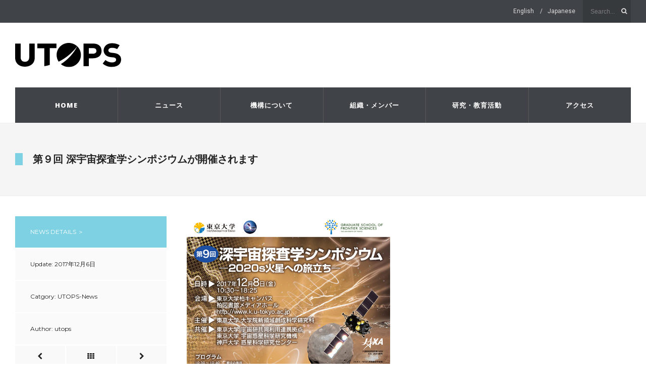

--- FILE ---
content_type: text/html; charset=UTF-8
request_url: https://utops.s.u-tokyo.ac.jp/%E7%AC%AC%EF%BC%99%E5%9B%9E-%E6%B7%B1%E5%AE%87%E5%AE%99%E6%8E%A2%E6%9F%BB%E5%AD%A6%E3%82%B7%E3%83%B3%E3%83%9D%E3%82%B8%E3%82%A6%E3%83%A0%E3%81%8C%E9%96%8B%E5%82%AC%E3%81%95%E3%82%8C%E3%81%BE%E3%81%99/
body_size: 7580
content:
<!DOCTYPE html>
<!--[if IE 6]>
<html id="ie6" lang="ja">
<![endif]-->
<!--[if IE 7]>
<html id="ie7" lang="ja">
<![endif]-->
<!--[if IE 8]>
<html id="ie8" lang="ja">
<![endif]-->
<!--[if !(IE 6) | !(IE 7) | !(IE 8)  ]><!-->
<html lang="ja">
<!--<![endif]-->
<head>
<meta charset="utf-8" />
<title>第９回 深宇宙探査学シンポジウムが開催されます | UTOPS 宇宙惑星科学機構</title>

<!-- Set the viewport width to device width for mobile -->
<meta name="viewport" content="width=device-width, initial-scale=1, maximum-scale=1" />

<link rel="pingback" href="https://utops.s.u-tokyo.ac.jp/wordpress/xmlrpc.php" />





<!-- All in One SEO Pack 2.3.12.1 by Michael Torbert of Semper Fi Web Designob_start_detected [-1,-1] -->
<link rel="canonical" href="https://utops.s.u-tokyo.ac.jp/%e7%ac%ac%ef%bc%99%e5%9b%9e-%e6%b7%b1%e5%ae%87%e5%ae%99%e6%8e%a2%e6%9f%bb%e5%ad%a6%e3%82%b7%e3%83%b3%e3%83%9d%e3%82%b8%e3%82%a6%e3%83%a0%e3%81%8c%e9%96%8b%e5%82%ac%e3%81%95%e3%82%8c%e3%81%be%e3%81%99/" />
<!-- /all in one seo pack -->
<link rel='dns-prefetch' href='//fonts.googleapis.com' />
<link rel='dns-prefetch' href='//s.w.org' />
<link rel='preconnect' href='https://fonts.gstatic.com' crossorigin />
<link rel="alternate" type="application/rss+xml" title="UTOPS 宇宙惑星科学機構 &raquo; フィード" href="https://utops.s.u-tokyo.ac.jp/feed/" />
<link rel="alternate" type="application/rss+xml" title="UTOPS 宇宙惑星科学機構 &raquo; コメントフィード" href="https://utops.s.u-tokyo.ac.jp/comments/feed/" />
		<script type="text/javascript">
			window._wpemojiSettings = {"baseUrl":"https:\/\/s.w.org\/images\/core\/emoji\/13.0.0\/72x72\/","ext":".png","svgUrl":"https:\/\/s.w.org\/images\/core\/emoji\/13.0.0\/svg\/","svgExt":".svg","source":{"concatemoji":"https:\/\/utops.s.u-tokyo.ac.jp\/wordpress\/wp-includes\/js\/wp-emoji-release.min.js?ver=5.5.17"}};
			!function(e,a,t){var n,r,o,i=a.createElement("canvas"),p=i.getContext&&i.getContext("2d");function s(e,t){var a=String.fromCharCode;p.clearRect(0,0,i.width,i.height),p.fillText(a.apply(this,e),0,0);e=i.toDataURL();return p.clearRect(0,0,i.width,i.height),p.fillText(a.apply(this,t),0,0),e===i.toDataURL()}function c(e){var t=a.createElement("script");t.src=e,t.defer=t.type="text/javascript",a.getElementsByTagName("head")[0].appendChild(t)}for(o=Array("flag","emoji"),t.supports={everything:!0,everythingExceptFlag:!0},r=0;r<o.length;r++)t.supports[o[r]]=function(e){if(!p||!p.fillText)return!1;switch(p.textBaseline="top",p.font="600 32px Arial",e){case"flag":return s([127987,65039,8205,9895,65039],[127987,65039,8203,9895,65039])?!1:!s([55356,56826,55356,56819],[55356,56826,8203,55356,56819])&&!s([55356,57332,56128,56423,56128,56418,56128,56421,56128,56430,56128,56423,56128,56447],[55356,57332,8203,56128,56423,8203,56128,56418,8203,56128,56421,8203,56128,56430,8203,56128,56423,8203,56128,56447]);case"emoji":return!s([55357,56424,8205,55356,57212],[55357,56424,8203,55356,57212])}return!1}(o[r]),t.supports.everything=t.supports.everything&&t.supports[o[r]],"flag"!==o[r]&&(t.supports.everythingExceptFlag=t.supports.everythingExceptFlag&&t.supports[o[r]]);t.supports.everythingExceptFlag=t.supports.everythingExceptFlag&&!t.supports.flag,t.DOMReady=!1,t.readyCallback=function(){t.DOMReady=!0},t.supports.everything||(n=function(){t.readyCallback()},a.addEventListener?(a.addEventListener("DOMContentLoaded",n,!1),e.addEventListener("load",n,!1)):(e.attachEvent("onload",n),a.attachEvent("onreadystatechange",function(){"complete"===a.readyState&&t.readyCallback()})),(n=t.source||{}).concatemoji?c(n.concatemoji):n.wpemoji&&n.twemoji&&(c(n.twemoji),c(n.wpemoji)))}(window,document,window._wpemojiSettings);
		</script>
		<style type="text/css">
img.wp-smiley,
img.emoji {
	display: inline !important;
	border: none !important;
	box-shadow: none !important;
	height: 1em !important;
	width: 1em !important;
	margin: 0 .07em !important;
	vertical-align: -0.1em !important;
	background: none !important;
	padding: 0 !important;
}
</style>
	<link rel='stylesheet' id='aqpb-view-css-css'  href='https://utops.s.u-tokyo.ac.jp/wordpress/wp-content/themes/wpindustry/functions/aqua/assets/css/aqpb-view.css?ver=5.5.17' type='text/css' media='all' />
<link rel='stylesheet' id='wp-block-library-css'  href='https://utops.s.u-tokyo.ac.jp/wordpress/wp-includes/css/dist/block-library/style.min.css?ver=5.5.17' type='text/css' media='all' />
<link rel='stylesheet' id='master-posts-custom-css'  href='https://utops.s.u-tokyo.ac.jp/wordpress/wp-content/themes/wpindustry/styles/master-posts-custom.css?ver=5.5.17' type='text/css' media='all' />
<link rel='stylesheet' id='default_style-css'  href='https://utops.s.u-tokyo.ac.jp/wordpress/wp-content/themes/wpindustry/style.css?ver=5.5.17' type='text/css' media='all' />
<link rel='stylesheet' id='prettyPhoto-css'  href='https://utops.s.u-tokyo.ac.jp/wordpress/wp-content/themes/wpindustry/styles/prettyPhoto.css?ver=5.5.17' type='text/css' media='all' />
<link rel='stylesheet' id='fontello-css'  href='https://utops.s.u-tokyo.ac.jp/wordpress/wp-content/themes/wpindustry/styles/fontello.css?ver=5.5.17' type='text/css' media='all' />
<link rel='stylesheet' id='font-awesome.min-css'  href='https://utops.s.u-tokyo.ac.jp/wordpress/wp-content/themes/wpindustry/styles/font-awesome.min.css?ver=5.5.17' type='text/css' media='all' />
<link rel='stylesheet' id='mobile-css'  href='https://utops.s.u-tokyo.ac.jp/wordpress/wp-content/themes/wpindustry/style-mobile.css?ver=5.5.17' type='text/css' media='all' />
<link rel='stylesheet' id='sccss_style-css'  href='https://utops.s.u-tokyo.ac.jp/?sccss=1&#038;ver=5.5.17' type='text/css' media='all' />
<link rel="preload" as="style" href="https://fonts.googleapis.com/css?family=Roboto:100,300,400,500,700,900,100italic,300italic,400italic,500italic,700italic,900italic%7COpen%20Sans:300,400,600,700,800,300italic,400italic,600italic,700italic,800italic%7CMontserrat:100,200,300,400,500,600,700,800,900,100italic,200italic,300italic,400italic,500italic,600italic,700italic,800italic,900italic%7CSource%20Code%20Pro:200,300,400,500,600,700,900&#038;subset=latin&#038;display=swap&#038;ver=1709109762" /><link rel="stylesheet" href="https://fonts.googleapis.com/css?family=Roboto:100,300,400,500,700,900,100italic,300italic,400italic,500italic,700italic,900italic%7COpen%20Sans:300,400,600,700,800,300italic,400italic,600italic,700italic,800italic%7CMontserrat:100,200,300,400,500,600,700,800,900,100italic,200italic,300italic,400italic,500italic,600italic,700italic,800italic,900italic%7CSource%20Code%20Pro:200,300,400,500,600,700,900&#038;subset=latin&#038;display=swap&#038;ver=1709109762" media="print" onload="this.media='all'"><noscript><link rel="stylesheet" href="https://fonts.googleapis.com/css?family=Roboto:100,300,400,500,700,900,100italic,300italic,400italic,500italic,700italic,900italic%7COpen%20Sans:300,400,600,700,800,300italic,400italic,600italic,700italic,800italic%7CMontserrat:100,200,300,400,500,600,700,800,900,100italic,200italic,300italic,400italic,500italic,600italic,700italic,800italic,900italic%7CSource%20Code%20Pro:200,300,400,500,600,700,900&#038;subset=latin&#038;display=swap&#038;ver=1709109762" /></noscript><script type='text/javascript' src='https://utops.s.u-tokyo.ac.jp/wordpress/wp-includes/js/jquery/jquery.js?ver=1.12.4-wp' id='jquery-core-js'></script>
<link rel="https://api.w.org/" href="https://utops.s.u-tokyo.ac.jp/wp-json/" /><link rel="alternate" type="application/json" href="https://utops.s.u-tokyo.ac.jp/wp-json/wp/v2/posts/1071" /><link rel="EditURI" type="application/rsd+xml" title="RSD" href="https://utops.s.u-tokyo.ac.jp/wordpress/xmlrpc.php?rsd" />
<link rel="wlwmanifest" type="application/wlwmanifest+xml" href="https://utops.s.u-tokyo.ac.jp/wordpress/wp-includes/wlwmanifest.xml" /> 
<link rel='prev' title='笠原慧准教授が大林奨励賞を受賞' href='https://utops.s.u-tokyo.ac.jp/%e7%ac%a0%e5%8e%9f%e6%85%a7%e5%87%86%e6%95%99%e6%8e%88%e3%81%8c%e5%9c%b0%e7%90%83%e9%9b%bb%e7%a3%81%e6%b0%97%e3%83%bb%e5%9c%b0%e7%90%83%e6%83%91%e6%98%9f%e5%9c%8f%e5%ad%a6%e4%bc%9a%e3%81%a7%e5%a4%a7/' />
<link rel='next' title='第2回UTOPSセミナーが開催されました' href='https://utops.s.u-tokyo.ac.jp/%e7%ac%ac%e4%ba%8c%e5%9b%9eutops%e3%82%bb%e3%83%9f%e3%83%8a%e3%81%8c%e9%96%8b%e5%82%ac%e3%81%95%e3%82%8c%e3%81%be%e3%81%97%e3%81%9f%e3%80%82/' />
<meta name="generator" content="WordPress 5.5.17" />
<link rel='shortlink' href='https://utops.s.u-tokyo.ac.jp/?p=1071' />
<link rel="alternate" type="application/json+oembed" href="https://utops.s.u-tokyo.ac.jp/wp-json/oembed/1.0/embed?url=https%3A%2F%2Futops.s.u-tokyo.ac.jp%2F%25e7%25ac%25ac%25ef%25bc%2599%25e5%259b%259e-%25e6%25b7%25b1%25e5%25ae%2587%25e5%25ae%2599%25e6%258e%25a2%25e6%259f%25bb%25e5%25ad%25a6%25e3%2582%25b7%25e3%2583%25b3%25e3%2583%259d%25e3%2582%25b8%25e3%2582%25a6%25e3%2583%25a0%25e3%2581%258c%25e9%2596%258b%25e5%2582%25ac%25e3%2581%2595%25e3%2582%258c%25e3%2581%25be%25e3%2581%2599%2F" />
<link rel="alternate" type="text/xml+oembed" href="https://utops.s.u-tokyo.ac.jp/wp-json/oembed/1.0/embed?url=https%3A%2F%2Futops.s.u-tokyo.ac.jp%2F%25e7%25ac%25ac%25ef%25bc%2599%25e5%259b%259e-%25e6%25b7%25b1%25e5%25ae%2587%25e5%25ae%2599%25e6%258e%25a2%25e6%259f%25bb%25e5%25ad%25a6%25e3%2582%25b7%25e3%2583%25b3%25e3%2583%259d%25e3%2582%25b8%25e3%2582%25a6%25e3%2583%25a0%25e3%2581%258c%25e9%2596%258b%25e5%2582%25ac%25e3%2581%2595%25e3%2582%258c%25e3%2581%25be%25e3%2581%2599%2F&#038;format=xml" />
<meta name="framework" content="Redux 4.1.23" /><!-- Master Posts Styling -->
<style type="text/css">

.mp-testimonials .testi-content:before{border-color: transparent  transparent transparent}
</style>
<!-- Themnific Styling -->
<style type="text/css">

	.sf-arrows .sf-with-ul::after{border-color: #ededed transparent transparent;}

	.nav>li>ul:after{border-color:#ededed transparent}

	.additional-menu-wrap{padding-left: 210px}

	.woocommerce #content div.product .woocommerce-tabs ul.tabs{border-color: #ededed !important}
</style>
<link rel="shortcut icon" href="https://utops.s.u-tokyo.ac.jp/wordpress/wp-content/uploads/2017/04/favi_0419.png"/>
<style type="text/css">.recentcomments a{display:inline !important;padding:0 !important;margin:0 !important;}</style><style id="redux_tmnf-dynamic-css" title="dynamic-css" class="redux-options-output">body{font-family:Roboto;line-height:26px;font-weight:400;font-style:normal;color:#444;font-size:14px;font-display:swap;}body,#infscr-loading,.nav li ul,.item_inn{background-color:#fafafa;}.ghost,.imgwrap.ghost,.page-numbers,.nav_item a,.sidewrap ul.menu>li,#sidebar .tab-post{background-color:#f9f9f9;}a{color:#222;}a:hover{color:#7dd1e3;}a:active{color:#000;}.p-border,.meta,h3#reply-title,.tagcloud a,.page-numbers,input,textarea,select,.products,.nav_item a,.nav li>ul,.nav li ul li>a,.nav li ul ul,.mega2 ul.loop{border-color:#ededed;}#navigation{background-color:#404347;}#main-nav>li>a,.additional-menu a{font-family:"Open Sans";line-height:22px;font-weight:800;font-style:normal;color:#fff;font-size:13px;font-display:swap;}.head-ghost{background-color:#404347;}.head-ghost p,.head-ghost p a,#topnav ul.social-menu li a,#topnav .searchform input.s,#topnav .searchSubmit,.top-menu>li>a{color:#dddddd;}#header{background-color:#ffffff;}#header h1 a{color:#000000;}.current-menu-item>a,#header a:hover{color:#aaaaaa;}#header,#topnav ul.social-menu li a,#main-nav>li,#topnav p{border-color:#595959;}#titles{width:210px;}#titles{margin-top:40px;margin-bottom:40px;}#footer{font-family:Roboto;line-height:26px;font-weight:400;font-style:normal;color:#aaaaaa;font-size:13px;font-display:swap;}#footer,.curtain,#footer .searchform input.s,.sticky{background-color:#404347;}#footer a,#footer h2,#footer h3,#footer #serinfo-nav li a,.curtain,.curtain a,#footer .meta,#footer .meta a,#footer .searchform input.s,.sticky{color:#aaaaaa;}#footer a:hover,.sticky a,.sticky .meta,.sticky .meta a{color:#7dd1e3;}.footer-top,#footer .foocol,#copyright,#footer .tagcloud a,#footer .p-border,.curtain ul.social-menu li a,#footer .searchform input.s{border-color:#a6a6a6;}h1{font-family:Montserrat;line-height:24px;font-weight:700;font-style:normal;color:#222;font-size:20px;font-display:swap;}h2.taxonomy,h2.block,h2.archiv,h1.entry-title,h2.posttitle,h1.itemtitle,.flexinside h1{font-family:Montserrat;line-height:24px;font-weight:700;font-style:normal;color:#222;font-size:18px;font-display:swap;}h2,a.morebutton,.sidewrap ul.menu>li>a{font-family:Montserrat;line-height:24px;font-weight:700;font-style:normal;color:#222;font-size:18px;font-display:swap;}h3,.foliohead .description,.foliohead a.mainbutton{font-family:Montserrat;line-height:22px;font-weight:400;font-style:normal;color:#222;font-size:16px;font-display:swap;}h4,#serinfo-nav li a,a.mainbutton,#portfolio-filter a{font-family:"Open Sans";line-height:16px;font-weight:600;font-style:normal;color:#222;font-size:13px;font-display:swap;}h5{font-family:"Open Sans";line-height:20px;font-weight:700;font-style:normal;color:#222;font-size:15px;font-display:swap;}h6{font-family:"Open Sans";line-height:25px;font-weight:700;font-style:normal;color:#222;font-size:14px;font-display:swap;}.meta,.meta_more,.meta a,.entry p.meta{font-family:"Source Code Pro";line-height:14px;font-weight:400;font-style:normal;color:#3d3d3d;font-size:11px;font-display:swap;}h2.widget:after,.hrline:after,a.searchSubmit,.ribbon,#main-nav > li.special,.additional-menu li a,.flex-direction-nav a,li.current a,.page-numbers.current,a.mainbutton,a.morebutton,.blogger .format-quote,a.hoverstuff,.products li .button.add_to_cart_button,span.overrating,a.mainbutton,h2.block .maintitle:after,#submit,#comments .navigation a,.tagssingle a,.contact-form .submit,.wpcf7-submit,a.comment-reply-link,.wrapper .wp-review-show-total,.sidewrap ul.menu>li.current-menu-item>a{background-color:#7DD1E3;}.meta_more a,.flexinside p a, .flexinside p a:hover, .flexinside h2 a:hover,#portfolio-filter a.active,#portfolio-filter .current-cat a,#topnav p i{color:#7DD1E3;}.products li .button.add_to_cart_button,.flexinside h1,.folio .item:hover p.meta,.page-header h1,h2.archiv,#main-nav>li.current-menu-item>a,#main-nav>li>a:hover{border-color:#7DD1E3;}a.searchSubmit,a.hoverstuff,.ribbon,.ribbon a,.flex-direction-nav a,#main-nav > li.special a,.additional-menu li a,#hometab li.current a,a.mainbutton,.blogger .format-quote,.blogger .format-quote a,.products li .button.add_to_cart_button,a.mainbutton,a.morebutton,#foliosidebar a.mainbutton,#submit,#comments .navigation a,.tagssingle a,.contact-form .submit,.wpcf7-submit,a.comment-reply-link,.wrapper .wp-review-show-total,.sidewrap ul.menu>li.current-menu-item>a,#footer a.comment-reply-link{color:#ffffff;}a.searchSubmit:hover,a.hoverstuff:hover,.ribbon:hover,a.mainbutton:hover,.additional-menu li a:hover{background-color:#404347;}#header a.searchSubmit:hover,.ribbon:hover,a.hoverstuff:hover,.ribbon a:hover,a.mainbutton:hover,#header .additional-menu li a:hover{color:#ffffff;}.imgwrap{background-color:#111111;}.titlewrap a,.titlewrap h1,.titlewrap p,.flexinside a,.flexinside p,.flexinside p.meta a,.flexcarousel .meta,.flexcarousel .meta a,.flexcarousel.folio .item h2 a,.bloggrid div.post .text_inn a{color:#ffffff;}{border-color:#ffffff;}.page-header{background-color:#f5f5f5;}.page-header h1,.page-header #portfolio-filter a,h2.archiv{color:#222222;}</style><script>
function now() {
window.location.reload(true);
}
</script>
</head>

     
<body data-rsssl=1 class="post-template-default single single-post postid-1071 single-format-standard upper">
    
   	<div id="topnav" class="head-ghost">
    <div class="container_alt container_pad">

        <form class="searchform tranz" method="get" action="https://utops.s.u-tokyo.ac.jp/">
<input type="text" name="s" class="s tranz" size="30" value="Search..." onfocus="if (this.value = '') {this.value = '';}" onblur="if (this.value == '') {this.value = 'Search...';}" />
<button class='searchSubmit' ><i class="fa fa-search"></i></button>
</form><ul class="social-menu">
























</ul>        <ul class="nav top-menu">
                        <li>
                <a href="https://utops.s.u-tokyo.ac.jp/en/%e7%ac%ac%ef%bc%99%e5%9b%9e-%e6%b7%b1%e5%ae%87%e5%ae%99%e6%8e%a2%e6%9f%bb%e5%ad%a6%e3%82%b7%e3%83%b3%e3%83%9d%e3%82%b8%e3%82%a6%e3%83%a0%e3%81%8c%e9%96%8b%e5%82%ac%e3%81%95%e3%82%8c%e3%81%be%e3%81%99">English</a>
            </li>
            <li>
                <a href="https://utops.s.u-tokyo.ac.jp/%e7%ac%ac%ef%bc%99%e5%9b%9e-%e6%b7%b1%e5%ae%87%e5%ae%99%e6%8e%a2%e6%9f%bb%e5%ad%a6%e3%82%b7%e3%83%b3%e3%83%9d%e3%82%b8%e3%82%a6%e3%83%a0%e3%81%8c%e9%96%8b%e5%82%ac%e3%81%95%e3%82%8c%e3%81%be%e3%81%99/">Japanese</a>
            </li>
        </ul>

    </div>
</div>    
    <div class="clearfix"></div>
    
    <div id="header" class="boxshadow" itemscope itemtype="http://schema.org/WPHeader">
    
        <div class="container_alt container_pad">
            
            <div id="mainhead">
    		
                <div id="titles" class="tranz">
                
                    <h1>
                    
                        <a class="logo" href="https://utops.s.u-tokyo.ac.jp/">
                            
                            <img class="tranz" src="https://utops.s.u-tokyo.ac.jp/wordpress/wp-content/themes/wpindustry/images/logo.svg" alt="UTOPS 宇宙惑星科学機構" width="210" />
                                   
                        </a>
                    
                    </h1>
                    
                    <div class="clearfix"></div>
                
                </div>
                
                <div class="additional-menu-wrap">
            
            		            
            	</div>
             
            </div><!-- end #mainhead  -->
            
            <div class="navhead">
            
                <a id="navtrigger" class="rad ribbon" href="#">MENU</a>
                
                <nav id="navigation" itemscope itemtype="http://schema.org/SiteNavigationElement"> 
                
                    <ul id="main-nav" class="nav"><li id="menu-item-712" class="menu-item menu-item-type-post_type menu-item-object-page menu-item-home"><a href="https://utops.s.u-tokyo.ac.jp/">HOME</a></li>
<li id="menu-item-711" class="menu-item menu-item-type-post_type menu-item-object-page"><a href="https://utops.s.u-tokyo.ac.jp/news/">ニュース</a></li>
<li id="menu-item-710" class="menu-item menu-item-type-post_type menu-item-object-page"><a href="https://utops.s.u-tokyo.ac.jp/about-us/">機構について</a></li>
<li id="menu-item-709" class="menu-item menu-item-type-post_type menu-item-object-page"><a href="https://utops.s.u-tokyo.ac.jp/members/">組織・メンバー</a></li>
<li id="menu-item-815" class="menu-item menu-item-type-post_type menu-item-object-page"><a href="https://utops.s.u-tokyo.ac.jp/research-and-education/">研究・教育活動</a></li>
<li id="menu-item-707" class="menu-item menu-item-type-post_type menu-item-object-page"><a href="https://utops.s.u-tokyo.ac.jp/access/">アクセス</a></li>
</ul>
	                      
                </nav>
                
            </div>     
            
    
        </div><!-- end .container  -->
              
    </div><!-- end #header  -->

	<div class="clearfix"></div>


<div class="wrapper">

<div class="page-header p-border">

    
    <div class="container">

        <h1>第９回 深宇宙探査学シンポジウムが開催されます</h1>

    </div>

</div><!-- end .page-header -->


<div class="container container_alt">

<div class="foliobar">

    <div id="foliosidebar" class="desktop foliohead stickme">

        <div class="widgetable">

            <div class="sidewrap">

                


                
                

                
                
                <p class="ghost description foliodate foliodetails">NEWS DETAILS ＞</p>

                <p class="ghost description foliodate"><!-- <i class="fa fa-clock-o"></i> -->Update: 2017年12月6日</p>

                <p class="ghost description foliocat"><!-- <i class="fa fa-file-text-o"></i> -->Catgory: UTOPS-News</p>

                <p class="ghost description foliocat"><!-- <i class="fa fa-file-text-o"></i> -->Author: utops</p>

                <div class="nav_item">

                        <a href="https://utops.s.u-tokyo.ac.jp/%e7%ac%a0%e5%8e%9f%e6%85%a7%e5%87%86%e6%95%99%e6%8e%88%e3%81%8c%e5%9c%b0%e7%90%83%e9%9b%bb%e7%a3%81%e6%b0%97%e3%83%bb%e5%9c%b0%e7%90%83%e6%83%91%e6%98%9f%e5%9c%8f%e5%ad%a6%e4%bc%9a%e3%81%a7%e5%a4%a7/" rel="prev"><i title="Previous Project" class="fa fa-chevron-left"></i></a>
                        <a href="https://utops.s.u-tokyo.ac.jp/news/"><i title="一覧に戻る"  class="fa fa-th"></i></a>

                        <a href="https://utops.s.u-tokyo.ac.jp/%e7%ac%ac%e4%ba%8c%e5%9b%9eutops%e3%82%bb%e3%83%9f%e3%83%8a%e3%81%8c%e9%96%8b%e5%82%ac%e3%81%95%e3%82%8c%e3%81%be%e3%81%97%e3%81%9f%e3%80%82/" rel="next"><i title="Next Project" class="fa fa-chevron-right"></i></a>
                </div>

                <div class="clearfix"></div>

                
            </div><!-- end .sidewrap -->

        </div><!-- end .widgetable -->

    </div><!-- end #foliosidebar -->


    <div id="foliocontent">

        <div class="entry entry_item" style="margin-bottom:80px;">

                            <a href="https://utops.s.u-tokyo.ac.jp/%e7%ac%ac%ef%bc%99%e5%9b%9e-%e6%b7%b1%e5%ae%87%e5%ae%99%e6%8e%a2%e6%9f%bb%e5%ad%a6%e3%82%b7%e3%83%b3%e3%83%9d%e3%82%b8%e3%82%a6%e3%83%a0%e3%81%8c%e9%96%8b%e5%82%ac%e3%81%95%e3%82%8c%e3%81%be%e3%81%99/">
                    <img width="403" height="570" src="https://utops.s.u-tokyo.ac.jp/wordpress/wp-content/uploads/2017/12/20171117_01.jpg" class="attachment-work size-work wp-post-image" alt="" loading="lazy" />                </a>
            

            <p>第９回深宇宙探査学シンポジウム－2020s火星への旅立ち－が12月8日（金）に開催されます。</p>
<p><a href="http://www.k.u-tokyo.ac.jp/info/entry/22_entry609/">http://www.k.u-tokyo.ac.jp/info/entry/22_entry609/</a></p>

        </div>

        
    </div>

    <div id="foliosidebar" class="mobile foliohead stickme">

        <div class="widgetable">

            <div class="sidewrap">

                


                
                

                
                
                <p class="ghost description foliodate foliodetails">DETAILS ＞</p>

                <p class="ghost description foliodate"><!-- <i class="fa fa-clock-o"></i> -->Update: 2017年12月6日</p>

                <p class="ghost description foliocat"><!-- <i class="fa fa-file-text-o"></i> -->Catgory: UTOPS-News</p>

                <p class="ghost description foliocat"><!-- <i class="fa fa-file-text-o"></i> -->Author: utops</p>

                <div class="nav_item">

                        <a href="https://utops.s.u-tokyo.ac.jp/%e7%ac%a0%e5%8e%9f%e6%85%a7%e5%87%86%e6%95%99%e6%8e%88%e3%81%8c%e5%9c%b0%e7%90%83%e9%9b%bb%e7%a3%81%e6%b0%97%e3%83%bb%e5%9c%b0%e7%90%83%e6%83%91%e6%98%9f%e5%9c%8f%e5%ad%a6%e4%bc%9a%e3%81%a7%e5%a4%a7/" rel="prev"><i title="Previous Project" class="fa fa-chevron-left"></i></a>
                        <a href="https://utops.s.u-tokyo.ac.jp/news/"><i title="一覧に戻る"  class="fa fa-th"></i></a>

                        <a href="https://utops.s.u-tokyo.ac.jp/%e7%ac%ac%e4%ba%8c%e5%9b%9eutops%e3%82%bb%e3%83%9f%e3%83%8a%e3%81%8c%e9%96%8b%e5%82%ac%e3%81%95%e3%82%8c%e3%81%be%e3%81%97%e3%81%9f%e3%80%82/" rel="next"><i title="Next Project" class="fa fa-chevron-right"></i></a>
                </div>

                <div class="clearfix"></div>

                
            </div><!-- end .sidewrap -->

        </div><!-- end .widgetable -->

    </div><!-- end #foliosidebar -->

</div>

</div><!-- /.container -->

	<div id="footer">
    
        <div class="container container_pad woocommerce"> 
        
              
    	    
            <div class="foocol first"> 
            
                			<div class="textwidget"><p><img src="https://utops.s.u-tokyo.ac.jp/wordpress/wp-content/themes/wpindustry/images/logo-footer.svg" alt="UTOPS 宇宙惑星科学機構" style="margin-top:20px;" class="footer-logo" width="205"></p>
</div>
		                
            </div>
        
                
        
                
            <div class="foocol">
            
                
		
		<h2 class="widget"><a href="https://utops.s.u-tokyo.ac.jp/news/">ニュース</a></h2>
		<ul>
											<li>
					<a href="https://utops.s.u-tokyo.ac.jp/%e9%ab%98%e6%a0%a1%e7%94%9f%e3%82%92%e5%af%be%e8%b1%a1%e3%81%a8%e3%81%97%e3%81%9f%e5%a4%a9%e6%96%87%e5%ad%a6%e5%ae%9f%e7%bf%92%e3%82%92%e9%96%8b%e5%82%ac%e3%81%97%e3%81%be%e3%81%97%e3%81%9f-4-2-2-2/">高校生を対象とした天文学実習を開催しました</a>
											<span class="post-date">2025年8月6日</span>
									</li>
											<li>
					<a href="https://utops.s.u-tokyo.ac.jp/%e3%83%97%e3%83%a9%e3%83%8d%e3%82%bf%e3%83%aa%e3%83%bc%e3%83%87%e3%82%a3%e3%83%95%e3%82%a7%e3%83%b3%e3%82%b9%e3%81%ab%e9%96%a2%e3%81%99%e3%82%8b%e5%85%ac%e9%96%8b%e8%ac%9b%e6%bc%94%e4%bc%9a%e3%82%92/">プラネタリーディフェンスに関する公開講演会を開催します</a>
											<span class="post-date">2025年3月25日</span>
									</li>
					</ul>

		                
            </div>
        
                
        
                
            <div class="foocol"> 
            
                <h2 class="widget"><a href="https://utops.s.u-tokyo.ac.jp/members/">組織・メンバー</a></h2><div class="menu-%e7%b5%84%e7%b9%94%e3%83%bb%e3%83%a1%e3%83%b3%e3%83%90%e3%83%bc-container"><ul id="menu-%e7%b5%84%e7%b9%94%e3%83%bb%e3%83%a1%e3%83%b3%e3%83%90%e3%83%bc" class="menu"><li id="menu-item-740" class="menu-item menu-item-type-custom menu-item-object-custom menu-item-740"><a href="https://utops.s.u-tokyo.ac.jp/members#org1">機構長</a></li>
<li id="menu-item-741" class="menu-item menu-item-type-custom menu-item-object-custom menu-item-741"><a href="https://utops.s.u-tokyo.ac.jp/members#org2">固体惑星観測部門</a></li>
<li id="menu-item-742" class="menu-item menu-item-type-custom menu-item-object-custom menu-item-742"><a href="https://utops.s.u-tokyo.ac.jp/members#org3">電磁波観測部門</a></li>
<li id="menu-item-743" class="menu-item menu-item-type-custom menu-item-object-custom menu-item-743"><a href="https://utops.s.u-tokyo.ac.jp/members#org4">理論部門</a></li>
<li id="menu-item-744" class="menu-item menu-item-type-custom menu-item-object-custom menu-item-744"><a href="https://utops.s.u-tokyo.ac.jp/members#org5">超小型探査機開発拠点 （JAXA大学共同利用連携拠点） 工学部門</a></li>
</ul></div>                
            </div>
        
                
        
                
            <div class="foocol"> 
            
                <h2 class="widget"><a href="https://utops.s.u-tokyo.ac.jp/research-and-education/">研究・教育活動</a></h2><div class="menu-%e7%a0%94%e7%a9%b6%e3%83%bb%e6%95%99%e8%82%b2%e6%b4%bb%e5%8b%95-container"><ul id="menu-%e7%a0%94%e7%a9%b6%e3%83%bb%e6%95%99%e8%82%b2%e6%b4%bb%e5%8b%95" class="menu"><li id="menu-item-745" class="menu-item menu-item-type-custom menu-item-object-custom menu-item-745"><a href="https://utops.s.u-tokyo.ac.jp/categories/planetary-formation-observation/">惑星系形成観測</a></li>
<li id="menu-item-746" class="menu-item menu-item-type-custom menu-item-object-custom menu-item-746"><a href="https://utops.s.u-tokyo.ac.jp/categories/micro-satellite/">超小型衛星の開発</a></li>
<li id="menu-item-747" class="menu-item menu-item-type-custom menu-item-object-custom menu-item-747"><a href="https://utops.s.u-tokyo.ac.jp/categories/equipment-development/">搭載機器開発</a></li>
<li id="menu-item-748" class="menu-item menu-item-type-custom menu-item-object-custom menu-item-748"><a href="https://utops.s.u-tokyo.ac.jp/categories/theoretical-study/">理論研究</a></li>
</ul></div>                
            </div>
        
                
        
                
            <div class="foocol last"> 
            
                <h2 class="widget"><a href="https://utops.s.u-tokyo.ac.jp/access/">アクセス</a></h2>			<div class="textwidget"><p>宇宙惑星科学機構</p>
<p>〒113-0033<br />
東京都文京区本郷7-3-1</p>
</div>
		                
            </div>
        
                    
            <div class="clearfix"></div>
    
            <div id="copyright">
            
                <div class="fl">
                
                                            
                </div>
            
                <div class="fr">
                
                    Copyright © UTokyo Organization for Planetary and Space science All Rights Reserved.                    
                </div>
                      
            </div> 
        
        </div>
            
    </div><!-- /#footer  -->

</div><!-- /.wrapper  -->
    
<div class="scrollTo_top ribbon" style="display: block">

    <a title="Scroll to top " class="rad" href="#">
    
    	<i class="fa fa-chevron-up"></i> 
        
    </a>
    
</div>

<script type='text/javascript' id='jm_like_post-js-extra'>
/* <![CDATA[ */
var ajax_var = {"url":"https:\/\/utops.s.u-tokyo.ac.jp\/wordpress\/wp-admin\/admin-ajax.php","nonce":"3f99ce48cf"};
/* ]]> */
</script>
<script type='text/javascript' src='https://utops.s.u-tokyo.ac.jp/wordpress/wp-content/themes/wpindustry/functions/post-like/js/post-like.min.js?ver=1.0' id='jm_like_post-js'></script>
<script type='text/javascript' src='https://utops.s.u-tokyo.ac.jp/wordpress/wp-content/plugins/masterposts/js/jquery-master-posts.js?ver=5.5.17' id='jquery-master-posts-js'></script>
<script type='text/javascript' src='https://utops.s.u-tokyo.ac.jp/wordpress/wp-content/themes/wpindustry/js/jquery.hoverIntent.minified.js?ver=5.5.17' id='jquery.hoverIntent.minified-js'></script>
<script type='text/javascript' src='https://utops.s.u-tokyo.ac.jp/wordpress/wp-content/themes/wpindustry/js/jquery.prettyPhoto.js?ver=5.5.17' id='prettyPhoto-js'></script>
<script type='text/javascript' src='https://utops.s.u-tokyo.ac.jp/wordpress/wp-content/themes/wpindustry/js/superfish.js?ver=5.5.17' id='superfish-js'></script>
<script type='text/javascript' src='https://utops.s.u-tokyo.ac.jp/wordpress/wp-content/themes/wpindustry/js/jquery-scrolltofixed-min.js?ver=5.5.17' id='jquery-scrolltofixed-min-js'></script>
<script type='text/javascript' src='https://utops.s.u-tokyo.ac.jp/wordpress/wp-content/themes/wpindustry/js/ownScript.js?ver=5.5.17' id='ownScript-js'></script>
<script type='text/javascript' src='https://utops.s.u-tokyo.ac.jp/wordpress/wp-includes/js/wp-embed.min.js?ver=5.5.17' id='wp-embed-js'></script>

</body>
</html>
<!--
Performance optimized by W3 Total Cache. Learn more: https://www.boldgrid.com/w3-total-cache/


Served from: utops.s.u-tokyo.ac.jp @ 2026-01-21 06:26:58 by W3 Total Cache
-->

--- FILE ---
content_type: text/css
request_url: https://utops.s.u-tokyo.ac.jp/wordpress/wp-content/themes/wpindustry/style-mobile.css?ver=5.5.17
body_size: 2917
content:
/* @containers
********************************************************************************************
********************************************************************************************/


.container,
.container_alt {
width: 100%;
max-width: 1260px;
margin: 0 auto;
padding:0 0;
overflow:hidden;
position:relative;
}

.container_pad{padding:0 20px;}

.container_alt{ overflow:visible;}

.aq_span12{ width:100% !important;}

/* @columns
********************************************************************************************
********************************************************************************************/

.onecol, .twocol, .threecol, .fourcol, .fivecol,.fifthcol, .sixcol, .sevencol, .eightcol, .ninecol, .tencol, .elevencol,.warpbox {
margin-left:0;
float: left;
min-height: 1px;
}

.foocol{
margin:0 0 -1px 0;
width:17.7%;
padding: 0 40px 5px 40px;
position:relative;
height:100%;
min-height:1px;
float:left;
border-top-style:solid;
border-top-width:1px;
border-right-style:solid;
border-right-width:1px;
}

.foocol.first{
width:29%;
padding-left:0;
}

.foocol.last{
padding-right:0;
border-right: none;
}

/*sidebar*/
.fourcol,
#foliosidebar{ width:27%; margin:0 0 0 0; padding:0 0;}

#foliosidebar{ float:left;}

/*content*/
.eightcol,
#foliocontent{ width:73%; margin:0 0 0 0; float:left;}


/*1/4*/
.aq-block-aq_4_column_block{ width:25%; padding:0 20px;margin:0 0 0 0 !important;}
/*1/3*/
.aq-block-aq_3_column_block{ width:33.33%; padding:0 20px;margin:0 0 0 0 !important;}
/*2/3*/
.aq-block-aq_2_3_column_block{width:66.66%;padding:0 20px; margin:0 0 0 0 !important;}
/*1/2*/
.aq-block-aq_2_column_block{ width:50%; padding:0 20px;margin:0 0 0 0 !important;}


/*
testing
.aq-block-aq_4_column_block,.aq-block-aq_3_column_block,.aq-block-aq_2_3_column_block,.aq-block-aq_2_column_block{background:#bbb; min-height:300px; box-shadow: -1px -2px 0 rgba(0, 0, 0, 0.2) inset;}*/


/* blocks fixes */

.builder .fourcol,
.builder .aq-block-aq_3_column_block,
.builder .eightcol,
.builder .aq-block-aq_2_3_column_block{ margin-top:0px !important;}


/* sidebar position */
.postbarLeft .eightcol,
.postbarLeft .aq-block-aq_2_3_column_block{ float: right !important}
.foliobarRight #foliosidebar{ float: right !important}

.postbarNone .eightcol,
.postbarNone .aq-block-aq_2_3_column_block{ width:100%;}

.postbarNone .entryhead iframe,
.foliobarNone iframe{ width:100%;}

#foliosidebar .widgetable{ margin:0 20px;}


.sixcol{width:50%}

.fourcol,
.aq-block-aq_3_column_block,
.eightcol,
.aq-block-aq_2_3_column_block{ margin:0 0 50px 0; }

.first,
.aq-first {margin-left: 0px !important;}

.widgetable{ padding:0 0 0 0; margin:0 20px; overflow:hidden;}



/* @responsive mode
********************************************************************************************
********************************************************************************************/

@media screen and (max-width: 1320px) {

.flexinside{ top:50px;}

}

@media screen and (max-width: 1225px) {

.flexinside{ left:20px; margin:0 0 0 0; max-width:45%; }

.mainflex .flex-direction-nav{ left:20px; margin:0 0 0 0; bottom:25px;}

}


/* iPad Landscape */
@media screen and (max-width: 1030px) {
	
.navhead.scroll-to-fixed-fixed{ position:relative !important; top:auto !important; left:auto !important;}
	
#titles {
    margin-bottom: 30px !important;
    margin-top: 30px !important;
}

.flexinside h1{font-size:24px !important; line-height:1.0 !important; padding:0 20px;}

.flexinside-inn{padding: 15px 20px;}

.flexinside p{font-size:85%;}

#main-nav > li > a{margin:0 5px;}

.flexcarousel ul.slides li .item.post{ padding:0 0;}

.widgetable{ margin:0 20px 0 0;}

.postbarLeft .widgetable,
#foliosidebar .widgetable{ margin:0 0 0 20px;}

.foocol{padding: 0 15px 5px;}

#hometab .tab-post img {width: 50px;}

.nav_item a{ width:32%;}

  
}

@media screen and (max-width: 999px) {

#main-nav > li > a i { display:none;}

#main-nav > li > a, .additional-menu a{font-weight:400 !important;}

}

/*iPad Portrait */

@media screen and (max-width: 770px){

#titles,
#titles h1{ float:none; text-align:center; width:100% !important;}

#header h1 img {float: none; margin: 0 auto;}

.additional-menu-wrap{ padding-left:0 !important; position:relative; width:100%; text-align:center; display:inline-block;}

.additional-menu {float: none; display:inline-block;}
	
.nav a, .bigmenu > ul > li > a, #portfolio-filter a{ font-size:12px !important;}


.flexinside h1{font-size:20px !important;}


.mp-wrap h3{ font-size:14px !important;}

.mp-wrap p{ font-size:12px !important;}

ul.mp-staff-social li a {
    font-size: 14px;
    height: 26px;
    padding: 6px;
    width: 26px;
}

.flexinside { top:15px;}


.entry_item p, .entry_item ul {
    margin: 10px 0;
}



.entryhead iframe{ max-height:300px;}

.woocommerce-page ul.products li.product, .woocommerce ul.products li.product {
    width: 48% !important;
}

#foliocontent iframe.tmnf-video{ max-height:280px}

h2.block { text-align:center;}

/* mobile menu */
a#navtrigger,
a#navtrigger-sec{ display:block !important;}

.navhead{ position:relative;}

#header a.searchSubmit { display: none;}

#navigation{ display:none; position:relative; top:auto; margin:-80px 0 0 0 !important; padding:80px 0 0 0; background-color:#222 !important;-moz-border-radius: 2px;-khtml-border-radius: 2px;-webkit-border-radius: 2px;border-radius: 2px; border-top: none !important; }
#navigation a{ color:#ddd !important}

#header #main-nav{ width:100% !important; margin:0 0 0 0 !important; padding:0 0 0 0 !important;}

ul#main-nav li,
#main-nav li ul{ width:100% !important; background-color: transparent !important; border:none !important; float:none; display:block;margin:0 0 0 0 !important; position:relative !important; left:auto !important; display:block !important; visibility:visible !important; }

#navigation #main-nav li ul li > a{ border-bottom:1px dotted #444 !important;}

ul#main-nav li a{ width:100% !important; text-align:left; padding:12px 20px !important; margin:0 0 0 20px;}

#main-nav li a.sf-with-ul {padding-right: 0 !important;}

#main-nav > li > a {margin: 0 0 0 0 !important;}

#main-nav > li > ul > li,
#main-nav li ul ul li,
#main-nav li ul li > a,
#main-nav li ul li > a {max-width: 100% !important;margin:0 0 0 0; padding:0 0 0 0;}

.nav li ul{ padding:0 20px;}

#main-nav li.mega ul.sub-menu { min-height:0px;}

#main-nav li ul ul{ margin:0 0 0 0; padding:0 0 0 20px;}

.mega2 .sf-sub-indicator{ display:none;}

div.sub,
.nav > li > ul:after{ display:none !important;}

.sf-arrows .sf-with-ul::after { right: 15px;}

/* end mobile menu */


body {
width: 100%;
min-width: 0;
margin-left: 0px;
margin-right: 0px;
padding-left: 0;
padding-right: 0;
margin-top:0;
font-size: 16px;
-webkit-text-size-adjust: none;
}


.onecol, .twocol, .threecol,.threecol_spec, .fourcol, .fivecol, .sixcol, .sevencol, .eightcol, .ninecol, .tencol, .elevencol, .twelvecol,.fifthcol
{
width: auto;
float: none !important;
padding-left: 20px;
padding-right: 20px;
margin-left: 0;
margin-right: 0;
}

.threecol{ min-height:0; border:none !important; padding:20px 0;}

.fourcol{
padding: 0 !important;
max-width: 290px;
float:none;
margin:0 auto 30px auto;
}

.sixcol{
padding: 0 !important;
float:none;
margin:0 auto 30px auto;
}


#content{
	padding-left:0;
	padding-right:0;
	margin-top:0;
}

#sidebar,.foocol{float:none !important; margin:0 auto !important; padding:40px 0 !important; width:100% !important; max-width:305px !important; border: none !important;}

.foocol{padding:5px 0 !important;}

#copyright{ padding:0 5%;}

.pagination{ margin-bottom:40px; height:35px;}






.entryhead img,
.blogger .item .imgwrap img,
.entryhead iframe {max-width: 100% !important; float:none; margin:0 auto;}

.imgwrap{ float:none !important; width:auto !important; max-width:100%; margin:0 auto !important; }

.blogger .item iframe{ max-height:320px;}


.flexinside-inn,
.modern div.post:nth-child(even) .item_inn:before,
.modern div.post:nth-child(odd) .item_inn:before,
.meta.cat:after,
div.tooltip p:after,
.hrline:after,
.nav>li>ul:after,
.sf-arrows .sf-with-ul::after,
.sf-arrows .sf-with-ul::after,
.post.format-quote .hrline:after,
h2.widget:after,
#portfolio-filter li::after,h2.block .maintitle::after
{ display:none !important;}

.imgwrap p.meta.counter{ background: none;}

.woocommerce-page div.product div.summary {
    margin: 0 0 40px 0;
    width: 100%;
}

h1.itemtitle{ font-size:25px !important;}

#foliocontent>iframe{ max-height:360px}

.scrollTo_top {
    bottom: 0;
    right: 0;
    text-align: center;
    width: 100%;
}

.scrollTo_top a i {
    float: none;
    padding: 10px;
}

.tmnf-sc-quote.left,
.tmnf-sc-quote.right{ width:100%; float:none; margin-left:0; margin-right:0}


.contact-form .forms textarea,
.contact-form .forms input.txt{ width:100%; float:none; margin-left:0; margin-right:0; padding-left:0; padding-right:0}

.contact-form .forms label{ margin-bottom:10px}

.contact-form .forms .buttons .submit,
.contact-form .forms input#sendCopy{ margin-left:0;}


.blocker,
.homeblog,
#content,
#foliosidebar,
#foliocontent{ width:100%;}

#foliocontent,
#foliosidebar .widgetable{ margin:0 0 !important;}

.isotope{ max-width:305px; margin: 40px auto 140px auto !important;}

#post-nav img,
.flexinside p.teaser{ display:none;}

.postauthor{ font-size:90%; line-height:1.5; padding:15px 15px;}


h1.entry-title,
h2.posttitle {font-size:26px !important;}

h2.block,
h2.archiv,
.pagination,
.dividers h2.block{ text-align:center;font-size:30px !important;max-width:305px !important; width:100%; margin-left:auto !important; margin-right: auto !important; margin-bottom:30px;}

.entryhead{ width:100%; overflow:hidden;}

.entryhead iframe{ max-height:250px;} 

.homeblog > .post,
.archivloop>div{ width:100% !important; padding:0 0 !important; margin:0 auto 20px auto !important; float:none !important; border:none !important;max-width:300px !important; height:auto !important; overflow:hidden;}


.blogger div.post .item_inn,
.entry{ padding:20px 20px !important;}

.widgetwrap-folio{ margin:0 0; width:100%; max-width:100%;}

.blogger a.morebutton,
.nav-previous a{ float:none; margin:0 auto !important; width:300px;}

.mainflex .ratingbar {bottom: 70px;right: 15px;}

.mainflex{ overflow:hidden;}

.flexinside h2{ font-size:15px !important;}

.blogger .item iframe{ max-height:270px;}

.widgetable {
    clear: both;
    display: block;
    float: none;
    margin: 0 0 !important;
    padding: 0;
}

.aq-block-aq_4_column_block,
.aq-block-aq_3_column_block,
.aq-block-aq_2_3_column_block,
.aq-block-aq_2_column_block{ width:100%; padding:0 20px;max-width:340px !important;margin:0 auto 20px auto !important; float:none;}

.mp-wrap {
    margin: 0 !important;
    width: 100% !important;
}

.page-header h1 {
    border-left-width: 0;
    margin: 0 0 20px 0;
    padding: 0 0 0 0;
    text-align: center;
}
	
#portfolio-filter li { margin: 0 15px 10px 15px;}

.singleslider{ width:100%; margin:0 0 20px 0;}

.singleslider .flex-caption {
    font-size: 11px;
    padding: 0 10px;
}

h2.block .maintitle {margin-right:0px;}
	
h2.block span.subtitle, h2.archiv span{ padding:0 0 0 0;}

.entry {padding: 0 !important;}

#footer .foocol h2{ margin-top:0;}
	
}


@media only screen and (max-width: 429px) {

#topnav{ min-height:140px;}

#topnav p{ width:100%; border:none;}

#topnav .searchform{ display:none;}

.top-menu{ float:left;}

.top-menu li a{ margin:0 0 !important;}

.additional-menu li{ width:100%; margin-bottom:1px;}

.page-header {padding: 30px 0 10px;}

.page-header h1{ padding:0 20px;}

.flexinside{ padding:10px 0;}
	
.flexinside h1{font-size:13px !important; margin:0 0;}


h1.entry-title,
h2.itemtitle,
h2.block { font-size:22px !important; margin-top:20px;}

h1.entry-title,
h2.posttitle {font-size:20px !important;}

h2.itemtitle { text-align:center;}

.related li { width:45%; height:220px;}

.comment-form-author,
.comment-form-email,
.comment-form-url,
#post-nav,
.postauthor{ width:100%;}

#respond textarea{ width:99.5%;}

}


--- FILE ---
content_type: text/css;charset=UTF-8
request_url: https://utops.s.u-tokyo.ac.jp/?sccss=1&ver=5.5.17
body_size: 1308
content:
#copyright .fr {float:none !important; text-align:center;}
.top-menu li:first-child {margin-right:10px;}
.top-menu li:first-child a:after{content:"　/ ";}
h3.custom{border-left:20px solid #7DD1E3; padding-left:8px; font-size:16px; font-weight:bold; color:#222;margin-top:3em;}
h3.custom:first-child{margin-top:0;}
h2.block{border-left:20px solid #7DD1E3; padding-left:8px;margin-left:20px !important;text-align:left !important;}
.flexinside{1display:none;}
.logo-banner img {width:100%;}
.logo-banner {display:block;margin-bottom:15px;}
.page-header{padding:60px 0 40px 0;}
div#footer .text-widget p, div#footer span.post-date {
  color: #cccccc !important;
}
#footer a.comment-reply-link {
	color: rgba(102, 102, 102, 1.0) !important;
}
#footer a.comment-reply-link:hover {
  color: #ffffff !important;
}
#main-nav > li {
    margin: 0 0 0 0;
    display: block;
    border-left-width: 1px;
    border-left-style: solid;
    float: none;
    width: auto;
    text-align: center;
    flex: 1;}
@media screen and (min-width:768px){
  #main-nav{display:flex !important;}
  #footer .foocol{min-height:370px;margin-bottom:30px;}
  .flexslider {
  max-height: 500px !important;
}
}
.ghost{background:#fafafa !important;}
body, #infscr-loading, .nav li ul, .item_inn{background:#fff !important;}
.foliodetails{background:#7DD1E3 !important;color:white !important;}
#footer .foocol ul li{margin-left:0;padding-left:0;}
page-id-598 .mp-wrap p, .page-id-697 .mp-wrap p{margin-left:30px;margin-right:30px;margin-bottom:30px;}
.wp-caption p.wp-caption-text{padding:0 1.5em;text-align:left;line-height:1.5em !important;}
.folio .item_inn p {
	margin-left: 30px;
    margin-right: 30px;
    margin-bottom: 30px;
}
hr {border:1px solid #eee !important;}

.page-id-596 .widgetwrap, .page-id-596 .blocker{padding-top:20px;}

@media screen and (max-width: 770px){
  #copyright{padding-bottom:40px !important; padding-top:10px;}
  #copyright * {line-height:1.5em;}
  .foocol.first{margin-bottom:20px !important;}
  h2.widget:after{
      width: 45px;
    height: 2px;
    position: absolute;
    bottom: 20px;
    left: 0;
    background-color: #7dd1e3;
    content: '';
    display:block !important;
  }
  .footer-logo{width:150px;}
  .mp-wrap ul.mpbox li.mp-testimonials {margin-bottom:0px !important;}
  .entry {padding: 0 20px !important;}
  #header h1 img{width:150px;}
  #topnav .searchform{display:none;}
  .top-menu{margin-right:5px;}
}

@media only screen and (max-width: 429px){
#topnav {
min-height: auto !important;
}
  .top-menu{float:right;}
}

a#navtrigger, a#navtrigger:hover{
  margin:0;
  position:absolute;
  bottom:18px;
  right:0;
  z-index:99999;
  background-image:url('http://utops.s.u-tokyo.ac.jp/wordpress/wp-content/themes/wpindustry/images/menu.png');
  background-size:50px 50px;
}
a#navtrigger.active{
background-image:url('http://utops.s.u-tokyo.ac.jp/wordpress/wp-content/themes/wpindustry/images/menu-active.png');
  background-size:50px 50px;
}
a#navtrigger.ribbon{background-color:#fff;}
@media screen and (max-width: 770px){
  .navhead {
    z-index:99999;
  }
  #titles, #titles h1 {
    float: left;
    text-align: left;
    width: 320px;
    margin-bottom:0 !important;
  }
  #header h1 img{
    margin:0;
  }
}

@media screen and (min-width: 0px){
  .mobile{
    display:block;
  }
  .desktop{
    display: none;
  }
}
@media screen and (min-width: 768px){
  .desktop{
    display: block;
  }
  .mobile{
    display: none;
  }
}
.page-id-596 .clients{width:68% !important;margin:0 auto !important;}

.scroll-to-fixed-fixed {display:none !important;}
.page-id-697 .folio .item .meta.date{float:left;border:0 !important;margin:10px 0 0 30px !important;padding:0 !important;}
.page-id-697 .folio .item .meta_more{margin-bottom:10px !important;}
ul.error li {margin-bottom:10px !important;}

.search #sidebar {display:none !important;}

.testi-meta.mp-rad {padding-top:30px !important;}

body{height:auto !important;}